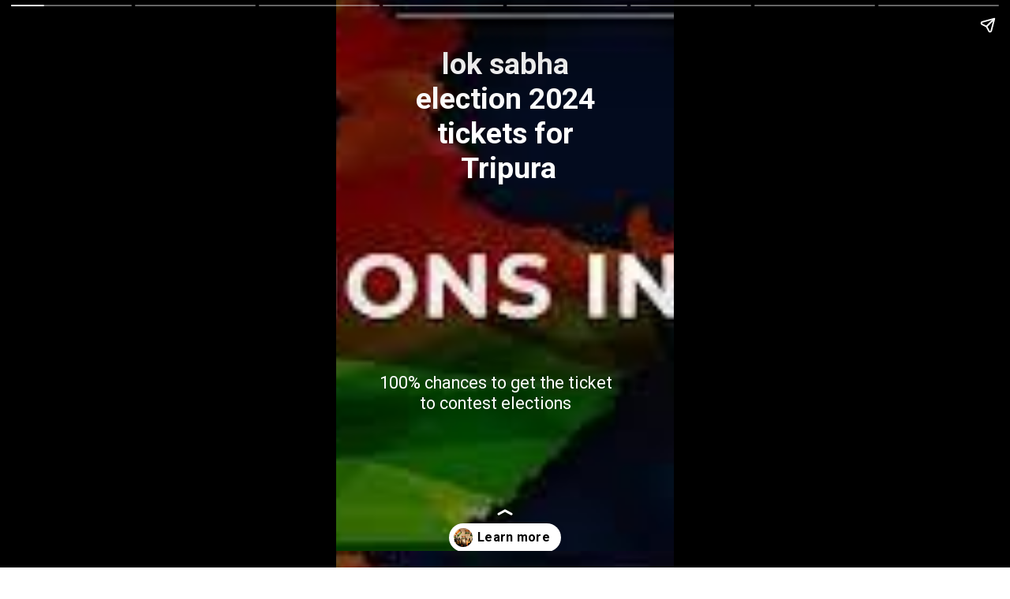

--- FILE ---
content_type: text/html; charset=utf-8
request_url: https://azadshivalikbharatparty.com/web-stories/opportunity-to-become-mp-of-tripura-in-2024-lok-sabha-election-2024-tickets-for-tripura/
body_size: 11323
content:
<!DOCTYPE html>
<html amp="" lang="en-US" transformed="self;v=1" i-amphtml-layout=""><head><meta charset="utf-8"><meta name="viewport" content="width=device-width,minimum-scale=1"><link rel="modulepreload" href="https://cdn.ampproject.org/v0.mjs" as="script" crossorigin="anonymous"><link rel="preconnect" href="https://cdn.ampproject.org"><link rel="preload" as="script" href="https://cdn.ampproject.org/v0/amp-story-1.0.js"><style amp-runtime="" i-amphtml-version="012512221826001">html{overflow-x:hidden!important}html.i-amphtml-fie{height:100%!important;width:100%!important}html:not([amp4ads]),html:not([amp4ads]) body{height:auto!important}html:not([amp4ads]) body{margin:0!important}body{-webkit-text-size-adjust:100%;-moz-text-size-adjust:100%;-ms-text-size-adjust:100%;text-size-adjust:100%}html.i-amphtml-singledoc.i-amphtml-embedded{-ms-touch-action:pan-y pinch-zoom;touch-action:pan-y pinch-zoom}html.i-amphtml-fie>body,html.i-amphtml-singledoc>body{overflow:visible!important}html.i-amphtml-fie:not(.i-amphtml-inabox)>body,html.i-amphtml-singledoc:not(.i-amphtml-inabox)>body{position:relative!important}html.i-amphtml-ios-embed-legacy>body{overflow-x:hidden!important;overflow-y:auto!important;position:absolute!important}html.i-amphtml-ios-embed{overflow-y:auto!important;position:static}#i-amphtml-wrapper{overflow-x:hidden!important;overflow-y:auto!important;position:absolute!important;top:0!important;left:0!important;right:0!important;bottom:0!important;margin:0!important;display:block!important}html.i-amphtml-ios-embed.i-amphtml-ios-overscroll,html.i-amphtml-ios-embed.i-amphtml-ios-overscroll>#i-amphtml-wrapper{-webkit-overflow-scrolling:touch!important}#i-amphtml-wrapper>body{position:relative!important;border-top:1px solid transparent!important}#i-amphtml-wrapper+body{visibility:visible}#i-amphtml-wrapper+body .i-amphtml-lightbox-element,#i-amphtml-wrapper+body[i-amphtml-lightbox]{visibility:hidden}#i-amphtml-wrapper+body[i-amphtml-lightbox] .i-amphtml-lightbox-element{visibility:visible}#i-amphtml-wrapper.i-amphtml-scroll-disabled,.i-amphtml-scroll-disabled{overflow-x:hidden!important;overflow-y:hidden!important}amp-instagram{padding:54px 0px 0px!important;background-color:#fff}amp-iframe iframe{box-sizing:border-box!important}[amp-access][amp-access-hide]{display:none}[subscriptions-dialog],body:not(.i-amphtml-subs-ready) [subscriptions-action],body:not(.i-amphtml-subs-ready) [subscriptions-section]{display:none!important}amp-experiment,amp-live-list>[update]{display:none}amp-list[resizable-children]>.i-amphtml-loading-container.amp-hidden{display:none!important}amp-list [fetch-error],amp-list[load-more] [load-more-button],amp-list[load-more] [load-more-end],amp-list[load-more] [load-more-failed],amp-list[load-more] [load-more-loading]{display:none}amp-list[diffable] div[role=list]{display:block}amp-story-page,amp-story[standalone]{min-height:1px!important;display:block!important;height:100%!important;margin:0!important;padding:0!important;overflow:hidden!important;width:100%!important}amp-story[standalone]{background-color:#000!important;position:relative!important}amp-story-page{background-color:#757575}amp-story .amp-active>div,amp-story .i-amphtml-loader-background{display:none!important}amp-story-page:not(:first-of-type):not([distance]):not([active]){transform:translateY(1000vh)!important}amp-autocomplete{position:relative!important;display:inline-block!important}amp-autocomplete>input,amp-autocomplete>textarea{padding:0.5rem;border:1px solid rgba(0,0,0,.33)}.i-amphtml-autocomplete-results,amp-autocomplete>input,amp-autocomplete>textarea{font-size:1rem;line-height:1.5rem}[amp-fx^=fly-in]{visibility:hidden}amp-script[nodom],amp-script[sandboxed]{position:fixed!important;top:0!important;width:1px!important;height:1px!important;overflow:hidden!important;visibility:hidden}
/*# sourceURL=/css/ampdoc.css*/[hidden]{display:none!important}.i-amphtml-element{display:inline-block}.i-amphtml-blurry-placeholder{transition:opacity 0.3s cubic-bezier(0.0,0.0,0.2,1)!important;pointer-events:none}[layout=nodisplay]:not(.i-amphtml-element){display:none!important}.i-amphtml-layout-fixed,[layout=fixed][width][height]:not(.i-amphtml-layout-fixed){display:inline-block;position:relative}.i-amphtml-layout-responsive,[layout=responsive][width][height]:not(.i-amphtml-layout-responsive),[width][height][heights]:not([layout]):not(.i-amphtml-layout-responsive),[width][height][sizes]:not(img):not([layout]):not(.i-amphtml-layout-responsive){display:block;position:relative}.i-amphtml-layout-intrinsic,[layout=intrinsic][width][height]:not(.i-amphtml-layout-intrinsic){display:inline-block;position:relative;max-width:100%}.i-amphtml-layout-intrinsic .i-amphtml-sizer{max-width:100%}.i-amphtml-intrinsic-sizer{max-width:100%;display:block!important}.i-amphtml-layout-container,.i-amphtml-layout-fixed-height,[layout=container],[layout=fixed-height][height]:not(.i-amphtml-layout-fixed-height){display:block;position:relative}.i-amphtml-layout-fill,.i-amphtml-layout-fill.i-amphtml-notbuilt,[layout=fill]:not(.i-amphtml-layout-fill),body noscript>*{display:block;overflow:hidden!important;position:absolute;top:0;left:0;bottom:0;right:0}body noscript>*{position:absolute!important;width:100%;height:100%;z-index:2}body noscript{display:inline!important}.i-amphtml-layout-flex-item,[layout=flex-item]:not(.i-amphtml-layout-flex-item){display:block;position:relative;-ms-flex:1 1 auto;flex:1 1 auto}.i-amphtml-layout-fluid{position:relative}.i-amphtml-layout-size-defined{overflow:hidden!important}.i-amphtml-layout-awaiting-size{position:absolute!important;top:auto!important;bottom:auto!important}i-amphtml-sizer{display:block!important}@supports (aspect-ratio:1/1){i-amphtml-sizer.i-amphtml-disable-ar{display:none!important}}.i-amphtml-blurry-placeholder,.i-amphtml-fill-content{display:block;height:0;max-height:100%;max-width:100%;min-height:100%;min-width:100%;width:0;margin:auto}.i-amphtml-layout-size-defined .i-amphtml-fill-content{position:absolute;top:0;left:0;bottom:0;right:0}.i-amphtml-replaced-content,.i-amphtml-screen-reader{padding:0!important;border:none!important}.i-amphtml-screen-reader{position:fixed!important;top:0px!important;left:0px!important;width:4px!important;height:4px!important;opacity:0!important;overflow:hidden!important;margin:0!important;display:block!important;visibility:visible!important}.i-amphtml-screen-reader~.i-amphtml-screen-reader{left:8px!important}.i-amphtml-screen-reader~.i-amphtml-screen-reader~.i-amphtml-screen-reader{left:12px!important}.i-amphtml-screen-reader~.i-amphtml-screen-reader~.i-amphtml-screen-reader~.i-amphtml-screen-reader{left:16px!important}.i-amphtml-unresolved{position:relative;overflow:hidden!important}.i-amphtml-select-disabled{-webkit-user-select:none!important;-ms-user-select:none!important;user-select:none!important}.i-amphtml-notbuilt,[layout]:not(.i-amphtml-element),[width][height][heights]:not([layout]):not(.i-amphtml-element),[width][height][sizes]:not(img):not([layout]):not(.i-amphtml-element){position:relative;overflow:hidden!important;color:transparent!important}.i-amphtml-notbuilt:not(.i-amphtml-layout-container)>*,[layout]:not([layout=container]):not(.i-amphtml-element)>*,[width][height][heights]:not([layout]):not(.i-amphtml-element)>*,[width][height][sizes]:not([layout]):not(.i-amphtml-element)>*{display:none}amp-img:not(.i-amphtml-element)[i-amphtml-ssr]>img.i-amphtml-fill-content{display:block}.i-amphtml-notbuilt:not(.i-amphtml-layout-container),[layout]:not([layout=container]):not(.i-amphtml-element),[width][height][heights]:not([layout]):not(.i-amphtml-element),[width][height][sizes]:not(img):not([layout]):not(.i-amphtml-element){color:transparent!important;line-height:0!important}.i-amphtml-ghost{visibility:hidden!important}.i-amphtml-element>[placeholder],[layout]:not(.i-amphtml-element)>[placeholder],[width][height][heights]:not([layout]):not(.i-amphtml-element)>[placeholder],[width][height][sizes]:not([layout]):not(.i-amphtml-element)>[placeholder]{display:block;line-height:normal}.i-amphtml-element>[placeholder].amp-hidden,.i-amphtml-element>[placeholder].hidden{visibility:hidden}.i-amphtml-element:not(.amp-notsupported)>[fallback],.i-amphtml-layout-container>[placeholder].amp-hidden,.i-amphtml-layout-container>[placeholder].hidden{display:none}.i-amphtml-layout-size-defined>[fallback],.i-amphtml-layout-size-defined>[placeholder]{position:absolute!important;top:0!important;left:0!important;right:0!important;bottom:0!important;z-index:1}amp-img[i-amphtml-ssr]:not(.i-amphtml-element)>[placeholder]{z-index:auto}.i-amphtml-notbuilt>[placeholder]{display:block!important}.i-amphtml-hidden-by-media-query{display:none!important}.i-amphtml-element-error{background:red!important;color:#fff!important;position:relative!important}.i-amphtml-element-error:before{content:attr(error-message)}i-amp-scroll-container,i-amphtml-scroll-container{position:absolute;top:0;left:0;right:0;bottom:0;display:block}i-amp-scroll-container.amp-active,i-amphtml-scroll-container.amp-active{overflow:auto;-webkit-overflow-scrolling:touch}.i-amphtml-loading-container{display:block!important;pointer-events:none;z-index:1}.i-amphtml-notbuilt>.i-amphtml-loading-container{display:block!important}.i-amphtml-loading-container.amp-hidden{visibility:hidden}.i-amphtml-element>[overflow]{cursor:pointer;position:relative;z-index:2;visibility:hidden;display:initial;line-height:normal}.i-amphtml-layout-size-defined>[overflow]{position:absolute}.i-amphtml-element>[overflow].amp-visible{visibility:visible}template{display:none!important}.amp-border-box,.amp-border-box *,.amp-border-box :after,.amp-border-box :before{box-sizing:border-box}amp-pixel{display:none!important}amp-analytics,amp-auto-ads,amp-story-auto-ads{position:fixed!important;top:0!important;width:1px!important;height:1px!important;overflow:hidden!important;visibility:hidden}amp-story{visibility:hidden!important}html.i-amphtml-fie>amp-analytics{position:initial!important}[visible-when-invalid]:not(.visible),form [submit-error],form [submit-success],form [submitting]{display:none}amp-accordion{display:block!important}@media (min-width:1px){:where(amp-accordion>section)>:first-child{margin:0;background-color:#efefef;padding-right:20px;border:1px solid #dfdfdf}:where(amp-accordion>section)>:last-child{margin:0}}amp-accordion>section{float:none!important}amp-accordion>section>*{float:none!important;display:block!important;overflow:hidden!important;position:relative!important}amp-accordion,amp-accordion>section{margin:0}amp-accordion:not(.i-amphtml-built)>section>:last-child{display:none!important}amp-accordion:not(.i-amphtml-built)>section[expanded]>:last-child{display:block!important}
/*# sourceURL=/css/ampshared.css*/</style><meta name="amp-story-generator-name" content="Web Stories for WordPress"><meta name="amp-story-generator-version" content="1.42.0"><meta name="robots" content="index, follow, max-image-preview:large, max-snippet:-1, max-video-preview:-1"><meta name="description" content="Opportunity to Become MP in 2024 , by joining ASBP. If you are selected, you will also be given complete Election Management Consultancy and complete strategy will be Developed for you."><meta property="og:locale" content="en_US"><meta property="og:type" content="article"><meta property="og:title" content="Opportunity to Become MP of Tripura in 2024 , lok sabha election 2024 tickets for Tripura - Political Party Ticket For Upcoming Election In India"><meta property="og:description" content="Opportunity to Become MP in 2024 , by joining ASBP. If you are selected, you will also be given complete Election Management Consultancy and complete strategy will be Developed for you."><meta property="og:url" content="https://azadshivalikbharatparty.com/web-stories/opportunity-to-become-mp-of-tripura-in-2024-lok-sabha-election-2024-tickets-for-tripura/"><meta property="og:site_name" content="Political Party Ticket For Upcoming Election In India"><meta property="article:modified_time" content="2023-04-22T06:33:20+00:00"><meta property="og:image" content="https://azadshivalikbharatparty.com/wp-content/uploads/2022/09/cropped-Up-Coming-Elections-In-India-Full-Details.jpg"><meta property="og:image:width" content="640"><meta property="og:image:height" content="853"><meta property="og:image:type" content="image/jpeg"><meta name="twitter:card" content="summary_large_image"><meta name="generator" content="WordPress 6.9"><meta name="msapplication-TileImage" content="https://azadshivalikbharatparty.com/wp-content/uploads/2022/10/cropped-logo-270x270.png"><link rel="preconnect" href="https://fonts.gstatic.com" crossorigin=""><link rel="dns-prefetch" href="https://fonts.gstatic.com"><link href="https://azadshivalikbharatparty.com/wp-content/uploads/2022/09/Up-Coming-Elections-In-India-Full-Details-2.jpg" rel="preload" as="image"><link rel="dns-prefetch" href="//www.googletagmanager.com"><link rel="preconnect" href="https://fonts.gstatic.com/" crossorigin=""><script async="" src="https://cdn.ampproject.org/v0.mjs" type="module" crossorigin="anonymous"></script><script async nomodule src="https://cdn.ampproject.org/v0.js" crossorigin="anonymous"></script><script async="" src="https://cdn.ampproject.org/v0/amp-story-1.0.mjs" custom-element="amp-story" type="module" crossorigin="anonymous"></script><script async nomodule src="https://cdn.ampproject.org/v0/amp-story-1.0.js" crossorigin="anonymous" custom-element="amp-story"></script><script src="https://cdn.ampproject.org/v0/amp-analytics-0.1.mjs" async="" custom-element="amp-analytics" type="module" crossorigin="anonymous"></script><script async nomodule src="https://cdn.ampproject.org/v0/amp-analytics-0.1.js" crossorigin="anonymous" custom-element="amp-analytics"></script><script src="https://cdn.ampproject.org/v0/amp-story-auto-ads-0.1.mjs" async="" custom-element="amp-story-auto-ads" type="module" crossorigin="anonymous"></script><script async nomodule src="https://cdn.ampproject.org/v0/amp-story-auto-ads-0.1.js" crossorigin="anonymous" custom-element="amp-story-auto-ads"></script><link rel="icon" href="https://azadshivalikbharatparty.com/wp-content/uploads/2022/10/cropped-logo-32x32.png" sizes="32x32"><link rel="icon" href="https://azadshivalikbharatparty.com/wp-content/uploads/2022/10/cropped-logo-192x192.png" sizes="192x192"><link href="https://fonts.googleapis.com/css2?display=swap&amp;family=Roboto%3Awght%40400%3B700" rel="stylesheet"><style amp-custom="">h1,h3{font-weight:normal}amp-story-page{background-color:#131516}amp-story-grid-layer{overflow:visible}@media (max-aspect-ratio: 9 / 16){@media (min-aspect-ratio: 320 / 678){amp-story-grid-layer.grid-layer{margin-top:calc(( 100% / .5625 - 100% / .66666666666667 ) / 2)}}}.page-fullbleed-area{position:absolute;overflow:hidden;width:100%;left:0;height:calc(1.1851851851852 * 100%);top:calc(( 1 - 1.1851851851852 ) * 100% / 2)}.page-safe-area{overflow:visible;position:absolute;top:0;bottom:0;left:0;right:0;width:100%;height:calc(.84375 * 100%);margin:auto 0}.mask{position:absolute;overflow:hidden}.fill{position:absolute;top:0;left:0;right:0;bottom:0;margin:0}._89d8f91{background-color:#090f15}._6120891{position:absolute;pointer-events:none;left:0;top:-9.25926%;width:100%;height:118.51852%;opacity:1}._89d52dd{pointer-events:initial;width:100%;height:100%;display:block;position:absolute;top:0;left:0;z-index:0}._bec8b5e{position:absolute;width:380.95239%;height:100%;left:-141.11722%;top:0%}._5c21d22{position:absolute;pointer-events:none;left:11.8932%;top:67.63754%;width:70.63107%;height:8.09061%;opacity:1}._262e9df{pointer-events:initial;width:100%;height:100%;display:block;position:absolute;top:0;left:0;z-index:0;border-radius:.6872852233677% .6872852233677% .6872852233677% .6872852233677%/4% 4% 4% 4%}._447ceef{white-space:pre-line;overflow-wrap:break-word;word-break:break-word;margin:-.10148195876289% 0;font-family:"Roboto",sans-serif;font-size:.339806em;line-height:1.2;text-align:center;padding:0;color:#000}._4bbb41a{color:#fff}._69869ea{position:absolute;pointer-events:none;left:17.47573%;top:3.23625%;width:65.29126%;height:27.6699%;opacity:1}._4201df1{pointer-events:initial;width:100%;height:100%;display:block;position:absolute;top:0;left:0;z-index:0;border-radius:.74349442379182% .74349442379182% .74349442379182% .74349442379182%/1.1695906432749% 1.1695906432749% 1.1695906432749% 1.1695906432749%}._73b144f{white-space:pre-line;overflow-wrap:break-word;word-break:break-word;margin:-.12128252788104% 0;font-family:"Roboto",sans-serif;font-size:.582524em;line-height:1.19;text-align:center;padding:0;color:#000}._14af73e{font-weight:700;color:#fff}._873a7fb{position:absolute;pointer-events:none;left:14.80583%;top:64.23948%;width:70.63107%;height:21.19741%;opacity:1}._3dc633e{pointer-events:initial;width:100%;height:100%;display:block;position:absolute;top:0;left:0;z-index:0;border-radius:.6872852233677% .6872852233677% .6872852233677% .6872852233677%/1.5267175572519% 1.5267175572519% 1.5267175572519% 1.5267175572519%}._38695af{white-space:pre-line;overflow-wrap:break-word;word-break:break-word;margin:-.10631443298969% 0;font-family:"Roboto",sans-serif;font-size:.355987em;line-height:1.2;text-align:center;padding:0;color:#000}._6dd234e{position:absolute;pointer-events:none;left:17.47573%;top:3.23625%;width:65.29126%;height:20.87379%;opacity:1}._8940f2b{pointer-events:initial;width:100%;height:100%;display:block;position:absolute;top:0;left:0;z-index:0;border-radius:.74349442379182% .74349442379182% .74349442379182% .74349442379182%/1.5503875968992% 1.5503875968992% 1.5503875968992% 1.5503875968992%}._32a56d5{position:absolute;pointer-events:none;left:14.32039%;top:60.5178%;width:70.63107%;height:21.19741%;opacity:1}._8e21834{position:absolute;pointer-events:none;left:14.32039%;top:60.5178%;width:70.63107%;height:25.56634%;opacity:1}._e93a5f5{pointer-events:initial;width:100%;height:100%;display:block;position:absolute;top:0;left:0;z-index:0;border-radius:.6872852233677% .6872852233677% .6872852233677% .6872852233677%/1.2658227848101% 1.2658227848101% 1.2658227848101% 1.2658227848101%}._f6c3150{position:absolute;pointer-events:none;left:14.32039%;top:60.5178%;width:70.63107%;height:12.78317%;opacity:1}._bb48a30{pointer-events:initial;width:100%;height:100%;display:block;position:absolute;top:0;left:0;z-index:0;border-radius:.6872852233677% .6872852233677% .6872852233677% .6872852233677%/2.5316455696203% 2.5316455696203% 2.5316455696203% 2.5316455696203%}._9dd88c0{position:absolute;pointer-events:none;left:14.80583%;top:67.31392%;width:70.63107%;height:8.41424%;opacity:1}._132523a{pointer-events:initial;width:100%;height:100%;display:block;position:absolute;top:0;left:0;z-index:0;border-radius:.6872852233677% .6872852233677% .6872852233677% .6872852233677%/3.8461538461538% 3.8461538461538% 3.8461538461538% 3.8461538461538%}

/*# sourceURL=amp-custom.css */</style><link rel="alternate" type="application/rss+xml" title="Political Party Ticket For Upcoming Election In India » Feed" href="https://azadshivalikbharatparty.com/feed/"><link rel="alternate" type="application/rss+xml" title="Political Party Ticket For Upcoming Election In India » Comments Feed" href="https://azadshivalikbharatparty.com/comments/feed/"><link rel="alternate" type="application/rss+xml" title="Political Party Ticket For Upcoming Election In India » Stories Feed" href="https://azadshivalikbharatparty.com/web-stories/feed/"><title>Opportunity to Become MP of Tripura in 2024 , lok sabha election 2024 tickets for Tripura - Political Party Ticket For Upcoming Election In India</title><link rel="canonical" href="https://azadshivalikbharatparty.com/web-stories/opportunity-to-become-mp-of-tripura-in-2024-lok-sabha-election-2024-tickets-for-tripura/"><script type="application/ld+json" class="yoast-schema-graph">{"@context":"https://schema.org","@graph":[{"@type":"Article","@id":"https://azadshivalikbharatparty.com/web-stories/opportunity-to-become-mp-of-tripura-in-2024-lok-sabha-election-2024-tickets-for-tripura/#article","isPartOf":{"@id":"https://azadshivalikbharatparty.com/web-stories/opportunity-to-become-mp-of-tripura-in-2024-lok-sabha-election-2024-tickets-for-tripura/"},"author":{"name":"admin","@id":"https://azadshivalikbharatparty.com/#/schema/person/22af87bc26e061f9b0929fd87cdc3c0d"},"headline":"Opportunity to Become MP of Tripura in 2024 , lok sabha election 2024 tickets for Tripura","datePublished":"2023-04-22T06:33:19+00:00","dateModified":"2023-04-22T06:33:20+00:00","mainEntityOfPage":{"@id":"https://azadshivalikbharatparty.com/web-stories/opportunity-to-become-mp-of-tripura-in-2024-lok-sabha-election-2024-tickets-for-tripura/"},"wordCount":199,"publisher":{"@id":"https://azadshivalikbharatparty.com/#organization"},"image":{"@id":"https://azadshivalikbharatparty.com/web-stories/opportunity-to-become-mp-of-tripura-in-2024-lok-sabha-election-2024-tickets-for-tripura/#primaryimage"},"thumbnailUrl":"https://azadshivalikbharatparty.com/wp-content/uploads/2022/09/cropped-Up-Coming-Elections-In-India-Full-Details.jpg","inLanguage":"en-US"},{"@type":"WebPage","@id":"https://azadshivalikbharatparty.com/web-stories/opportunity-to-become-mp-of-tripura-in-2024-lok-sabha-election-2024-tickets-for-tripura/","url":"https://azadshivalikbharatparty.com/web-stories/opportunity-to-become-mp-of-tripura-in-2024-lok-sabha-election-2024-tickets-for-tripura/","name":"Opportunity to Become MP of Tripura in 2024 , lok sabha election 2024 tickets for Tripura - Political Party Ticket For Upcoming Election In India","isPartOf":{"@id":"https://azadshivalikbharatparty.com/#website"},"primaryImageOfPage":{"@id":"https://azadshivalikbharatparty.com/web-stories/opportunity-to-become-mp-of-tripura-in-2024-lok-sabha-election-2024-tickets-for-tripura/#primaryimage"},"image":{"@id":"https://azadshivalikbharatparty.com/web-stories/opportunity-to-become-mp-of-tripura-in-2024-lok-sabha-election-2024-tickets-for-tripura/#primaryimage"},"thumbnailUrl":"https://azadshivalikbharatparty.com/wp-content/uploads/2022/09/cropped-Up-Coming-Elections-In-India-Full-Details.jpg","datePublished":"2023-04-22T06:33:19+00:00","dateModified":"2023-04-22T06:33:20+00:00","breadcrumb":{"@id":"https://azadshivalikbharatparty.com/web-stories/opportunity-to-become-mp-of-tripura-in-2024-lok-sabha-election-2024-tickets-for-tripura/#breadcrumb"},"inLanguage":"en-US","potentialAction":[{"@type":"ReadAction","target":["https://azadshivalikbharatparty.com/web-stories/opportunity-to-become-mp-of-tripura-in-2024-lok-sabha-election-2024-tickets-for-tripura/"]}]},{"@type":"ImageObject","inLanguage":"en-US","@id":"https://azadshivalikbharatparty.com/web-stories/opportunity-to-become-mp-of-tripura-in-2024-lok-sabha-election-2024-tickets-for-tripura/#primaryimage","url":"https://azadshivalikbharatparty.com/wp-content/uploads/2022/09/cropped-Up-Coming-Elections-In-India-Full-Details.jpg","contentUrl":"https://azadshivalikbharatparty.com/wp-content/uploads/2022/09/cropped-Up-Coming-Elections-In-India-Full-Details.jpg","width":640,"height":853,"caption":"cropped-Up-Coming-Elections-In-India-Full-Details.jpg"},{"@type":"BreadcrumbList","@id":"https://azadshivalikbharatparty.com/web-stories/opportunity-to-become-mp-of-tripura-in-2024-lok-sabha-election-2024-tickets-for-tripura/#breadcrumb","itemListElement":[{"@type":"ListItem","position":1,"name":"Home","item":"https://azadshivalikbharatparty.com/"},{"@type":"ListItem","position":2,"name":"Stories","item":"https://azadshivalikbharatparty.com/web-stories/"},{"@type":"ListItem","position":3,"name":"Opportunity to Become MP of Tripura in 2024 , lok sabha election 2024 tickets for Tripura"}]},{"@type":"WebSite","@id":"https://azadshivalikbharatparty.com/#website","url":"https://azadshivalikbharatparty.com/","name":"Political Party Ticket For Upcoming Election In India","description":"","publisher":{"@id":"https://azadshivalikbharatparty.com/#organization"},"potentialAction":[{"@type":"SearchAction","target":{"@type":"EntryPoint","urlTemplate":"https://azadshivalikbharatparty.com/?s={search_term_string}"},"query-input":{"@type":"PropertyValueSpecification","valueRequired":true,"valueName":"search_term_string"}}],"inLanguage":"en-US"},{"@type":"Organization","@id":"https://azadshivalikbharatparty.com/#organization","name":"Political Party Ticket For Upcoming Election In India","url":"https://azadshivalikbharatparty.com/","logo":{"@type":"ImageObject","inLanguage":"en-US","@id":"https://azadshivalikbharatparty.com/#/schema/logo/image/","url":"https://azadshivalikbharatparty.com/wp-content/uploads/2022/10/cropped-asbp-icon.png","contentUrl":"https://azadshivalikbharatparty.com/wp-content/uploads/2022/10/cropped-asbp-icon.png","width":512,"height":310,"caption":"Political Party Ticket For Upcoming Election In India"},"image":{"@id":"https://azadshivalikbharatparty.com/#/schema/logo/image/"}},{"@type":"Person","@id":"https://azadshivalikbharatparty.com/#/schema/person/22af87bc26e061f9b0929fd87cdc3c0d","name":"admin","image":{"@type":"ImageObject","inLanguage":"en-US","@id":"https://azadshivalikbharatparty.com/#/schema/person/image/","url":"https://secure.gravatar.com/avatar/90a3fa1192e7d706b1204dda2fb8d2752b981663bf088bf4931a0fbb62f97bd3?s=96&d=mm&r=g","contentUrl":"https://secure.gravatar.com/avatar/90a3fa1192e7d706b1204dda2fb8d2752b981663bf088bf4931a0fbb62f97bd3?s=96&d=mm&r=g","caption":"admin"},"sameAs":["https://azadshivalikbharatparty.com"],"url":"https://azadshivalikbharatparty.com/author/admin/"}]}</script><link rel="https://api.w.org/" href="https://azadshivalikbharatparty.com/wp-json/"><link rel="alternate" title="JSON" type="application/json" href="https://azadshivalikbharatparty.com/wp-json/web-stories/v1/web-story/1530"><link rel="EditURI" type="application/rsd+xml" title="RSD" href="https://azadshivalikbharatparty.com/xmlrpc.php?rsd"><link rel="prev" title="Opportunity to Become MP of Telangana in 2024 , lok sabha election 2024 tickets for Telangana" href="https://azadshivalikbharatparty.com/web-stories/opportunity-to-become-mp-of-telangana-in-2024-lok-sabha-election-2024-tickets-for-telangana/"><link rel="next" title="Opportunity to Become MP of West Bengal in 2024 , lok sabha election 2024 tickets for West Bengal" href="https://azadshivalikbharatparty.com/web-stories/opportunity-to-become-mp-of-west-bengal-in-2024-lok-sabha-election-2024-tickets-for-west-bengal/"><link rel="shortlink" href="https://azadshivalikbharatparty.com/?p=1530"><link rel="alternate" title="oEmbed (JSON)" type="application/json+oembed" href="https://azadshivalikbharatparty.com/wp-json/oembed/1.0/embed?url=https%3A%2F%2Fazadshivalikbharatparty.com%2Fweb-stories%2Fopportunity-to-become-mp-of-tripura-in-2024-lok-sabha-election-2024-tickets-for-tripura%2F"><link rel="alternate" title="oEmbed (XML)" type="text/xml+oembed" href="https://azadshivalikbharatparty.com/wp-json/oembed/1.0/embed?url=https%3A%2F%2Fazadshivalikbharatparty.com%2Fweb-stories%2Fopportunity-to-become-mp-of-tripura-in-2024-lok-sabha-election-2024-tickets-for-tripura%2F&amp;format=xml"><link rel="apple-touch-icon" href="https://azadshivalikbharatparty.com/wp-content/uploads/2022/10/cropped-logo-180x180.png"><script amp-onerror="">document.querySelector("script[src*='/v0.js']").onerror=function(){document.querySelector('style[amp-boilerplate]').textContent=''}</script><style amp-boilerplate="">body{-webkit-animation:-amp-start 8s steps(1,end) 0s 1 normal both;-moz-animation:-amp-start 8s steps(1,end) 0s 1 normal both;-ms-animation:-amp-start 8s steps(1,end) 0s 1 normal both;animation:-amp-start 8s steps(1,end) 0s 1 normal both}@-webkit-keyframes -amp-start{from{visibility:hidden}to{visibility:visible}}@-moz-keyframes -amp-start{from{visibility:hidden}to{visibility:visible}}@-ms-keyframes -amp-start{from{visibility:hidden}to{visibility:visible}}@-o-keyframes -amp-start{from{visibility:hidden}to{visibility:visible}}@keyframes -amp-start{from{visibility:hidden}to{visibility:visible}}</style><noscript><style amp-boilerplate="">body{-webkit-animation:none;-moz-animation:none;-ms-animation:none;animation:none}</style></noscript><link rel="stylesheet" amp-extension="amp-story" href="https://cdn.ampproject.org/v0/amp-story-1.0.css"><script amp-story-dvh-polyfill="">"use strict";if(!self.CSS||!CSS.supports||!CSS.supports("height:1dvh")){function e(){document.documentElement.style.setProperty("--story-dvh",innerHeight/100+"px","important")}addEventListener("resize",e,{passive:!0}),e()}</script></head><body><amp-story standalone="" publisher="Political Party Ticket For Upcoming Election In India" publisher-logo-src="https://azadshivalikbharatparty.com/wp-content/uploads/2022/10/logo-1.jpeg" title="Opportunity to Become MP of Tripura in 2024 , lok sabha election 2024 tickets for Tripura" poster-portrait-src="https://azadshivalikbharatparty.com/wp-content/uploads/2022/09/cropped-Up-Coming-Elections-In-India-Full-Details-640x853.jpg" class="i-amphtml-layout-container" i-amphtml-layout="container"><amp-story-page id="d9e3181d-94a6-4379-8d78-65d6f96fe9ff" auto-advance-after="10s" class="i-amphtml-layout-container" i-amphtml-layout="container"><amp-story-grid-layer template="vertical" aspect-ratio="412:618" class="grid-layer i-amphtml-layout-container" i-amphtml-layout="container" style="--aspect-ratio:412/618;"><div class="_89d8f91 page-fullbleed-area"><div class="page-safe-area"><div class="_6120891"><div class="_89d52dd mask" id="el-3a3b5d84-675a-4ecd-82e6-4e4009b9e209"><div data-leaf-element="true" class="_bec8b5e"><amp-img layout="fill" src="https://azadshivalikbharatparty.com/wp-content/uploads/2022/09/Up-Coming-Elections-In-India-Full-Details-2.jpg" alt="" srcset="https://azadshivalikbharatparty.com/wp-content/uploads/2022/09/Up-Coming-Elections-In-India-Full-Details-2.jpg 300w, https://azadshivalikbharatparty.com/wp-content/uploads/2022/09/Up-Coming-Elections-In-India-Full-Details-2-150x70.jpg 150w" sizes="(min-width: 1024px) 171vh, 381vw" disable-inline-width="true" class="i-amphtml-layout-fill i-amphtml-layout-size-defined" i-amphtml-layout="fill"></amp-img></div></div></div></div></div></amp-story-grid-layer><amp-story-grid-layer template="vertical" aspect-ratio="412:618" class="grid-layer i-amphtml-layout-container" i-amphtml-layout="container" style="--aspect-ratio:412/618;"><div class="page-fullbleed-area"><div class="page-safe-area"><div class="_5c21d22"><div id="el-ab2fbe3b-0025-4ead-8bc7-8cba8f19298c" class="_262e9df"><h3 class="_447ceef fill text-wrapper"><span><span class="_4bbb41a">100% chances to get the ticket to contest elections</span></span></h3></div></div><div class="_69869ea"><div id="el-b84055e7-6e08-4504-a308-16672ae85347" class="_4201df1"><h1 class="_73b144f fill text-wrapper"><span><span class="_14af73e">lok sabha election 2024 tickets for  </span><span class="_14af73e">Tripura</span></span></h1></div></div></div></div></amp-story-grid-layer><amp-story-page-outlink layout="nodisplay" cta-image="https://azadshivalikbharatparty.com/wp-content/uploads/2022/10/banner-fornt-2-1024x666.jpg" class="i-amphtml-layout-nodisplay" hidden="hidden" i-amphtml-layout="nodisplay"><a href="https://azadshivalikbharatparty.com/" target="_blank">Learn more</a></amp-story-page-outlink></amp-story-page><amp-story-page id="a0835c84-81c8-4b9d-890a-3cb9183063ce" auto-advance-after="10s" class="i-amphtml-layout-container" i-amphtml-layout="container"><amp-story-grid-layer template="vertical" aspect-ratio="412:618" class="grid-layer i-amphtml-layout-container" i-amphtml-layout="container" style="--aspect-ratio:412/618;"><div class="_89d8f91 page-fullbleed-area"><div class="page-safe-area"><div class="_6120891"><div class="_89d52dd mask" id="el-ddc655b1-9fe7-446d-a386-aba6f3c29583"><div data-leaf-element="true" class="_bec8b5e"><amp-img layout="fill" src="https://azadshivalikbharatparty.com/wp-content/uploads/2022/09/Up-Coming-Elections-In-India-Full-Details-2.jpg" alt="" srcset="https://azadshivalikbharatparty.com/wp-content/uploads/2022/09/Up-Coming-Elections-In-India-Full-Details-2.jpg 300w, https://azadshivalikbharatparty.com/wp-content/uploads/2022/09/Up-Coming-Elections-In-India-Full-Details-2-150x70.jpg 150w" sizes="(min-width: 1024px) 171vh, 381vw" disable-inline-width="true" class="i-amphtml-layout-fill i-amphtml-layout-size-defined" i-amphtml-layout="fill"></amp-img></div></div></div></div></div></amp-story-grid-layer><amp-story-grid-layer template="vertical" aspect-ratio="412:618" class="grid-layer i-amphtml-layout-container" i-amphtml-layout="container" style="--aspect-ratio:412/618;"><div class="page-fullbleed-area"><div class="page-safe-area"><div class="_873a7fb"><div id="el-52e41dd3-2257-4690-a455-8dbc7d95fc18" class="_3dc633e"><h3 class="_38695af fill text-wrapper"><span><span class="_4bbb41a">Candidates will be selected based on their knowledge and understanding of Indian Politics, and their willingness to serve the nation.</span></span></h3></div></div><div class="_6dd234e"><div id="el-126cfe52-0080-4465-aeb6-5fadc02b7205" class="_8940f2b"><h1 class="_73b144f fill text-wrapper"><span><span class="_14af73e">lok sabha election 2024 tickets</span></span></h1></div></div></div></div></amp-story-grid-layer><amp-story-page-outlink layout="nodisplay" cta-image="https://azadshivalikbharatparty.com/wp-content/uploads/2022/10/banner-fornt-2-1024x666.jpg" class="i-amphtml-layout-nodisplay" hidden="hidden" i-amphtml-layout="nodisplay"><a href="https://azadshivalikbharatparty.com/" target="_blank">Learn more</a></amp-story-page-outlink></amp-story-page><amp-story-page id="527268d8-cd98-43e1-b990-de10f7594211" auto-advance-after="10s" class="i-amphtml-layout-container" i-amphtml-layout="container"><amp-story-grid-layer template="vertical" aspect-ratio="412:618" class="grid-layer i-amphtml-layout-container" i-amphtml-layout="container" style="--aspect-ratio:412/618;"><div class="_89d8f91 page-fullbleed-area"><div class="page-safe-area"><div class="_6120891"><div class="_89d52dd mask" id="el-a403918f-faa2-4add-a46b-66e6df2769e3"><div data-leaf-element="true" class="_bec8b5e"><amp-img layout="fill" src="https://azadshivalikbharatparty.com/wp-content/uploads/2022/09/Up-Coming-Elections-In-India-Full-Details-2.jpg" alt="" srcset="https://azadshivalikbharatparty.com/wp-content/uploads/2022/09/Up-Coming-Elections-In-India-Full-Details-2.jpg 300w, https://azadshivalikbharatparty.com/wp-content/uploads/2022/09/Up-Coming-Elections-In-India-Full-Details-2-150x70.jpg 150w" sizes="(min-width: 1024px) 171vh, 381vw" disable-inline-width="true" class="i-amphtml-layout-fill i-amphtml-layout-size-defined" i-amphtml-layout="fill"></amp-img></div></div></div></div></div></amp-story-grid-layer><amp-story-grid-layer template="vertical" aspect-ratio="412:618" class="grid-layer i-amphtml-layout-container" i-amphtml-layout="container" style="--aspect-ratio:412/618;"><div class="page-fullbleed-area"><div class="page-safe-area"><div class="_32a56d5"><div id="el-d4d9b614-8d84-4ac5-9d31-2d574f70651b" class="_3dc633e"><h3 class="_38695af fill text-wrapper"><span><span class="_4bbb41a">If selected candidates will get one five days Political training, and after that will have to come to Delhi once in three months for 1 day</span></span></h3></div></div><div class="_6dd234e"><div id="el-27df38de-f890-4823-8ba5-c637a063bdb9" class="_8940f2b"><h1 class="_73b144f fill text-wrapper"><span><span class="_14af73e">lok sabha election 2024 tickets</span></span></h1></div></div></div></div></amp-story-grid-layer><amp-story-page-outlink layout="nodisplay" cta-image="https://azadshivalikbharatparty.com/wp-content/uploads/2022/10/banner-fornt-2-1024x666.jpg" class="i-amphtml-layout-nodisplay" hidden="hidden" i-amphtml-layout="nodisplay"><a href="https://azadshivalikbharatparty.com/" target="_blank">Learn more</a></amp-story-page-outlink></amp-story-page><amp-story-page id="0c1572ba-2eb4-4ddc-9bb8-e528018ecb16" auto-advance-after="10s" class="i-amphtml-layout-container" i-amphtml-layout="container"><amp-story-grid-layer template="vertical" aspect-ratio="412:618" class="grid-layer i-amphtml-layout-container" i-amphtml-layout="container" style="--aspect-ratio:412/618;"><div class="_89d8f91 page-fullbleed-area"><div class="page-safe-area"><div class="_6120891"><div class="_89d52dd mask" id="el-30a90ebb-772e-4c73-a783-70a4d06d94b7"><div data-leaf-element="true" class="_bec8b5e"><amp-img layout="fill" src="https://azadshivalikbharatparty.com/wp-content/uploads/2022/09/Up-Coming-Elections-In-India-Full-Details-2.jpg" alt="" srcset="https://azadshivalikbharatparty.com/wp-content/uploads/2022/09/Up-Coming-Elections-In-India-Full-Details-2.jpg 300w, https://azadshivalikbharatparty.com/wp-content/uploads/2022/09/Up-Coming-Elections-In-India-Full-Details-2-150x70.jpg 150w" sizes="(min-width: 1024px) 171vh, 381vw" disable-inline-width="true" class="i-amphtml-layout-fill i-amphtml-layout-size-defined" i-amphtml-layout="fill"></amp-img></div></div></div></div></div></amp-story-grid-layer><amp-story-grid-layer template="vertical" aspect-ratio="412:618" class="grid-layer i-amphtml-layout-container" i-amphtml-layout="container" style="--aspect-ratio:412/618;"><div class="page-fullbleed-area"><div class="page-safe-area"><div class="_8e21834"><div id="el-3cd81d4c-8949-4d48-99c0-2383b3d7f04a" class="_e93a5f5"><h3 class="_38695af fill text-wrapper"><span><span class="_4bbb41a">If you are selected, you will also be given complete Election Management Consultancy and complete strategy wil be Developed for you.</span></span></h3></div></div><div class="_6dd234e"><div id="el-dc1c8602-0952-4c00-9513-631cf2eaa7e9" class="_8940f2b"><h1 class="_73b144f fill text-wrapper"><span><span class="_14af73e">lok sabha election 2024 tickets</span></span></h1></div></div></div></div></amp-story-grid-layer><amp-story-page-outlink layout="nodisplay" cta-image="https://azadshivalikbharatparty.com/wp-content/uploads/2022/10/banner-fornt-2-1024x666.jpg" class="i-amphtml-layout-nodisplay" hidden="hidden" i-amphtml-layout="nodisplay"><a href="https://azadshivalikbharatparty.com/" target="_blank">Learn more</a></amp-story-page-outlink></amp-story-page><amp-story-page id="e50e0328-e4e3-4f36-98f7-657c53fe64b7" auto-advance-after="10s" class="i-amphtml-layout-container" i-amphtml-layout="container"><amp-story-grid-layer template="vertical" aspect-ratio="412:618" class="grid-layer i-amphtml-layout-container" i-amphtml-layout="container" style="--aspect-ratio:412/618;"><div class="_89d8f91 page-fullbleed-area"><div class="page-safe-area"><div class="_6120891"><div class="_89d52dd mask" id="el-c1d0e1c1-430d-4293-9d11-34c4f78915e7"><div data-leaf-element="true" class="_bec8b5e"><amp-img layout="fill" src="https://azadshivalikbharatparty.com/wp-content/uploads/2022/09/Up-Coming-Elections-In-India-Full-Details-2.jpg" alt="" srcset="https://azadshivalikbharatparty.com/wp-content/uploads/2022/09/Up-Coming-Elections-In-India-Full-Details-2.jpg 300w, https://azadshivalikbharatparty.com/wp-content/uploads/2022/09/Up-Coming-Elections-In-India-Full-Details-2-150x70.jpg 150w" sizes="(min-width: 1024px) 171vh, 381vw" disable-inline-width="true" class="i-amphtml-layout-fill i-amphtml-layout-size-defined" i-amphtml-layout="fill"></amp-img></div></div></div></div></div></amp-story-grid-layer><amp-story-grid-layer template="vertical" aspect-ratio="412:618" class="grid-layer i-amphtml-layout-container" i-amphtml-layout="container" style="--aspect-ratio:412/618;"><div class="page-fullbleed-area"><div class="page-safe-area"><div class="_f6c3150"><div id="el-9d760f1a-45ca-4d02-abef-f33e941f0347" class="_bb48a30"><h3 class="_38695af fill text-wrapper"><span><span class="_4bbb41a">If our team finds you to be a fit candidate for our Akhand Bharat Nirman,</span></span></h3></div></div><div class="_6dd234e"><div id="el-b7f4d51d-31e4-49f0-be5f-5de3d27091c9" class="_8940f2b"><h1 class="_73b144f fill text-wrapper"><span><span class="_14af73e">lok sabha election 2024 tickets</span></span></h1></div></div></div></div></amp-story-grid-layer><amp-story-page-outlink layout="nodisplay" cta-image="https://azadshivalikbharatparty.com/wp-content/uploads/2022/10/banner-fornt-2-1024x666.jpg" class="i-amphtml-layout-nodisplay" hidden="hidden" i-amphtml-layout="nodisplay"><a href="https://azadshivalikbharatparty.com/" target="_blank">Learn more</a></amp-story-page-outlink></amp-story-page><amp-story-page id="d51089a4-9776-443b-8ce1-7b419147c66a" auto-advance-after="10s" class="i-amphtml-layout-container" i-amphtml-layout="container"><amp-story-grid-layer template="vertical" aspect-ratio="412:618" class="grid-layer i-amphtml-layout-container" i-amphtml-layout="container" style="--aspect-ratio:412/618;"><div class="_89d8f91 page-fullbleed-area"><div class="page-safe-area"><div class="_6120891"><div class="_89d52dd mask" id="el-f09226fc-4c32-4fe8-bcc7-742986736731"><div data-leaf-element="true" class="_bec8b5e"><amp-img layout="fill" src="https://azadshivalikbharatparty.com/wp-content/uploads/2022/09/Up-Coming-Elections-In-India-Full-Details-2.jpg" alt="" srcset="https://azadshivalikbharatparty.com/wp-content/uploads/2022/09/Up-Coming-Elections-In-India-Full-Details-2.jpg 300w, https://azadshivalikbharatparty.com/wp-content/uploads/2022/09/Up-Coming-Elections-In-India-Full-Details-2-150x70.jpg 150w" sizes="(min-width: 1024px) 171vh, 381vw" disable-inline-width="true" class="i-amphtml-layout-fill i-amphtml-layout-size-defined" i-amphtml-layout="fill"></amp-img></div></div></div></div></div></amp-story-grid-layer><amp-story-grid-layer template="vertical" aspect-ratio="412:618" class="grid-layer i-amphtml-layout-container" i-amphtml-layout="container" style="--aspect-ratio:412/618;"><div class="page-fullbleed-area"><div class="page-safe-area"><div class="_9dd88c0"><div id="el-2887933f-4dbf-4e25-aa20-37533f09dc58" class="_132523a"><h3 class="_38695af fill text-wrapper"><span><span class="_4bbb41a">you may be given a chance to join the Mission 2024 as well.</span></span></h3></div></div><div class="_6dd234e"><div id="el-5f571730-962f-4323-9364-128691c522d5" class="_8940f2b"><h1 class="_73b144f fill text-wrapper"><span><span class="_14af73e">lok sabha election 2024 tickets</span></span></h1></div></div></div></div></amp-story-grid-layer><amp-story-page-outlink layout="nodisplay" cta-image="https://azadshivalikbharatparty.com/wp-content/uploads/2022/10/banner-fornt-2-1024x666.jpg" class="i-amphtml-layout-nodisplay" hidden="hidden" i-amphtml-layout="nodisplay"><a href="https://azadshivalikbharatparty.com/" target="_blank">Learn more</a></amp-story-page-outlink></amp-story-page><amp-story-page id="84920041-cae1-40fb-a955-ec4df93f2778" auto-advance-after="10s" class="i-amphtml-layout-container" i-amphtml-layout="container"><amp-story-grid-layer template="vertical" aspect-ratio="412:618" class="grid-layer i-amphtml-layout-container" i-amphtml-layout="container" style="--aspect-ratio:412/618;"><div class="_89d8f91 page-fullbleed-area"><div class="page-safe-area"><div class="_6120891"><div class="_89d52dd mask" id="el-09e650d0-02ed-469d-b072-d0069250e628"><div data-leaf-element="true" class="_bec8b5e"><amp-img layout="fill" src="https://azadshivalikbharatparty.com/wp-content/uploads/2022/09/Up-Coming-Elections-In-India-Full-Details-2.jpg" alt="" srcset="https://azadshivalikbharatparty.com/wp-content/uploads/2022/09/Up-Coming-Elections-In-India-Full-Details-2.jpg 300w, https://azadshivalikbharatparty.com/wp-content/uploads/2022/09/Up-Coming-Elections-In-India-Full-Details-2-150x70.jpg 150w" sizes="(min-width: 1024px) 171vh, 381vw" disable-inline-width="true" class="i-amphtml-layout-fill i-amphtml-layout-size-defined" i-amphtml-layout="fill"></amp-img></div></div></div></div></div></amp-story-grid-layer><amp-story-grid-layer template="vertical" aspect-ratio="412:618" class="grid-layer i-amphtml-layout-container" i-amphtml-layout="container" style="--aspect-ratio:412/618;"><div class="page-fullbleed-area"><div class="page-safe-area"><div class="_9dd88c0"><div id="el-b763d1f1-69a7-430d-b22c-8d893fe6cc03" class="_132523a"><h3 class="_38695af fill text-wrapper"><span><span class="_4bbb41a">Lets join hand to make india strong and for all.</span></span></h3></div></div><div class="_6dd234e"><div id="el-e941d283-b1af-4e19-adac-2b9327752ea0" class="_8940f2b"><h1 class="_73b144f fill text-wrapper"><span><span class="_14af73e">lok sabha election 2024 tickets</span></span></h1></div></div></div></div></amp-story-grid-layer><amp-story-page-outlink layout="nodisplay" cta-image="https://azadshivalikbharatparty.com/wp-content/uploads/2022/10/banner-fornt-2-1024x666.jpg" class="i-amphtml-layout-nodisplay" hidden="hidden" i-amphtml-layout="nodisplay"><a href="https://azadshivalikbharatparty.com/" target="_blank">Learn more</a></amp-story-page-outlink></amp-story-page><amp-story-page id="c6a4246f-cc1e-4d27-9cd2-04c27d777c2c" auto-advance-after="10s" class="i-amphtml-layout-container" i-amphtml-layout="container"><amp-story-grid-layer template="vertical" aspect-ratio="412:618" class="grid-layer i-amphtml-layout-container" i-amphtml-layout="container" style="--aspect-ratio:412/618;"><div class="_89d8f91 page-fullbleed-area"><div class="page-safe-area"><div class="_6120891"><div class="_89d52dd mask" id="el-df707a26-67ee-4f72-abc4-f11783fd4ec2"><div data-leaf-element="true" class="_bec8b5e"><amp-img layout="fill" src="https://azadshivalikbharatparty.com/wp-content/uploads/2022/09/Up-Coming-Elections-In-India-Full-Details-2.jpg" alt="" srcset="https://azadshivalikbharatparty.com/wp-content/uploads/2022/09/Up-Coming-Elections-In-India-Full-Details-2.jpg 300w, https://azadshivalikbharatparty.com/wp-content/uploads/2022/09/Up-Coming-Elections-In-India-Full-Details-2-150x70.jpg 150w" sizes="(min-width: 1024px) 171vh, 381vw" disable-inline-width="true" class="i-amphtml-layout-fill i-amphtml-layout-size-defined" i-amphtml-layout="fill"></amp-img></div></div></div></div></div></amp-story-grid-layer><amp-story-grid-layer template="vertical" aspect-ratio="412:618" class="grid-layer i-amphtml-layout-container" i-amphtml-layout="container" style="--aspect-ratio:412/618;"><div class="page-fullbleed-area"><div class="page-safe-area"><div class="_9dd88c0"><div id="el-20b33973-8e2d-4f41-ac4b-853c2c18d2ef" class="_132523a"><h3 class="_38695af fill text-wrapper"><span><span class="_4bbb41a">We can win 2024 , if we join our hands together . call now.</span></span></h3></div></div><div class="_6dd234e"><div id="el-a83446aa-6278-4d8e-b44d-23eb8207addc" class="_8940f2b"><h1 class="_73b144f fill text-wrapper"><span><span class="_14af73e">lok sabha election 2024 tickets</span></span></h1></div></div></div></div></amp-story-grid-layer><amp-story-page-outlink layout="nodisplay" cta-image="https://azadshivalikbharatparty.com/wp-content/uploads/2022/10/banner-fornt-2-1024x666.jpg" class="i-amphtml-layout-nodisplay" hidden="hidden" i-amphtml-layout="nodisplay"><a href="https://azadshivalikbharatparty.com/" target="_blank">Learn more</a></amp-story-page-outlink></amp-story-page>		<amp-story-auto-ads class="i-amphtml-layout-container" i-amphtml-layout="container">
			<script type="application/json">
				{
					"ad-attributes": {
						"type": "adsense",
						"data-ad-client": "ca-pub-3963536336397422",
						"data-ad-slot": "5061587898"
					}
				}
			</script>
		</amp-story-auto-ads>
		

<amp-analytics type="gtag" data-credentials="include" class="i-amphtml-layout-fixed i-amphtml-layout-size-defined" style="width:1px;height:1px" i-amphtml-layout="fixed"><script type="application/json">{"optoutElementId":"__gaOptOutExtension","vars":{"gtag_id":"G-5B0L4FM2CR","config":{"G-5B0L4FM2CR":{"groups":"default"},"linker":{"domains":["azadshivalikbharatparty.com"]}}},"triggers":{"storyProgress":{"on":"story-page-visible","request":"event","vars":{"event_name":"custom","event_action":"story_progress","event_category":"${title}","event_label":"${storyPageIndex}","event_value":"${storyProgress}","send_to":"G-5B0L4FM2CR"}},"storyEnd":{"on":"story-last-page-visible","request":"event","vars":{"event_name":"custom","event_action":"story_complete","event_category":"${title}","event_label":"${storyPageCount}","send_to":"G-5B0L4FM2CR"}},"trackFocusState":{"on":"story-focus","tagName":"a","request":"click ","vars":{"event_name":"custom","event_action":"story_focus","event_category":"${title}","send_to":"G-5B0L4FM2CR"}},"trackClickThrough":{"on":"story-click-through","tagName":"a","request":"click ","vars":{"event_name":"custom","event_action":"story_click_through","event_category":"${title}","send_to":"G-5B0L4FM2CR"}},"storyOpen":{"on":"story-open","request":"event","vars":{"event_name":"custom","event_action":"story_open","event_category":"${title}","send_to":"G-5B0L4FM2CR"}},"storyClose":{"on":"story-close","request":"event","vars":{"event_name":"custom","event_action":"story_close","event_category":"${title}","send_to":"G-5B0L4FM2CR"}},"audioMuted":{"on":"story-audio-muted","request":"event","vars":{"event_name":"custom","event_action":"story_audio_muted","event_category":"${title}","send_to":"G-5B0L4FM2CR"}},"audioUnmuted":{"on":"story-audio-unmuted","request":"event","vars":{"event_name":"custom","event_action":"story_audio_unmuted","event_category":"${title}","send_to":"G-5B0L4FM2CR"}},"pageAttachmentEnter":{"on":"story-page-attachment-enter","request":"event","vars":{"event_name":"custom","event_action":"story_page_attachment_enter","event_category":"${title}","send_to":"G-5B0L4FM2CR"}},"pageAttachmentExit":{"on":"story-page-attachment-exit","request":"event","vars":{"event_name":"custom","event_action":"story_page_attachment_exit","event_category":"${title}","send_to":"G-5B0L4FM2CR"}}}}</script></amp-analytics>

<amp-pixel src="https://pixel.wp.com/g.gif?v=ext&amp;blog=209482018&amp;post=1530&amp;tz=5.5&amp;srv=azadshivalikbharatparty.com&amp;host=azadshivalikbharatparty.com&amp;rand=RANDOM&amp;ref=DOCUMENT_REFERRER" class="i-amphtml-layout-fixed i-amphtml-layout-size-defined" style="width:1px;height:1px" i-amphtml-layout="fixed"></amp-pixel><amp-story-social-share layout="nodisplay" class="i-amphtml-layout-nodisplay" hidden="hidden" i-amphtml-layout="nodisplay"><script type="application/json">{"shareProviders":[{"provider":"twitter"},{"provider":"linkedin"},{"provider":"email"},{"provider":"system"}]}</script></amp-story-social-share></amp-story></body></html>
